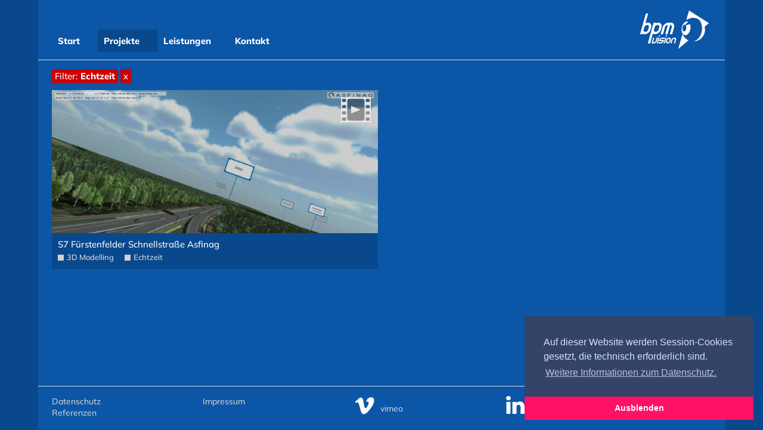

--- FILE ---
content_type: text/html; charset=UTF-8
request_url: https://bpm-vision.com/de/projekte.php?tg=7
body_size: 2000
content:
<!doctype html>
<html lang="de">
<head><meta http-equiv="Content-Type" content="text/html; charset=utf-8"/>
<meta name="language" content="de"/><title>BPM-Vision - Projekte</title><meta name="description" content=""><meta name="keywords" content="BPM-Vision, BPM Vision, 2D Animation, 3D Animation, 3D Visualisierung, 3D Modelling, App, interaktive Applikation, Echtzeit, Echzeitanwendung, 3D Druck, Schulung, CAD, CAD Ausarbeitung, Architektur, Innenarchitektur, Archviz, Technik, Imagefilm, Morizgasse, Wien, Vienna, Österreich, Austria"><script>
		var URL = WB_URL = 'https://bpm-vision.com';
		var LANGUAGE     = 'de';
		var PAGE_ID      = '9';
		var TEMPLATE_DIR = 'https://bpm-vision.com/templates/bpm22';
		var SESSION_TIMEOUT = '7200';
	</script><link rel="stylesheet" href="https://bpm-vision.com/modules/ckeditor/frontend.css?1644576269" type="text/css">
	<link rel="stylesheet" href="https://bpm-vision.com/modules/cookieconsent/frontend.css?1621782694" type="text/css">
	<link rel="stylesheet" href="https://bpm-vision.com/modules/topics/frontend.css?1645719854" type="text/css"><script src="https://bpm-vision.com/include/jquery/jquery-min.js?1644576268"></script>
	<script src="https://bpm-vision.com/include/jquery/jquery-insert.js?1644576268"></script>
	<script src="https://bpm-vision.com/include/jquery/jquery-migrate-min.js?1644576268"></script>
	<script src="https://bpm-vision.com/include/jquery/jquery_theme.js?1644576268"></script>
	<script src="https://bpm-vision.com/modules/cookieconsent/frontend.js?1621782694"></script>
	<script src="https://bpm-vision.com/modules/mobilestats/frontend.js?1662566640?1662566640"></script>
	<script src="https://bpm-vision.com/modules/topics/frontend.js?1601281200"></script>


	
<link rel="stylesheet" type="text/css" href="https://bpm-vision.com/templates/bpm22/editor.css?1645628695"  />
<link rel="stylesheet" type="text/css" href="https://bpm-vision.com/templates/bpm22/style.css?1646233281"  />

<meta name="viewport" content="width=device-width, initial-scale=1.0" />
<meta name="format-detection" content="telephone=no" />
<meta name="HandheldFriendly" content="true" />
<meta name="MobileOptimized" content="320" /><script>
window.addEventListener("load", function(){
  window.cookieconsent.initialise({
   position: "bottom-right",
   theme: "edgeless",
   palette: {
       popup: {
           background: "#346",
           text: "#ddf"
        },
       button: {
           background: "#f16",
           text: "#fff"
        }
    },
   content: {
    "message": "Auf dieser Website werden Session-Cookies gesetzt, die technisch erforderlich sind.",
    "dismiss": "Ausblenden",
    "allow":   "Akzeptieren",
    "link":    "Weitere Informationen zum Datenschutz.",
    "href":    "https://bpm-vision.com/de/datenschutz.php",
    "policy":  "Cookie-Einstellungen"
    },
    onInitialise: function(status) {
      if(status == cookieconsent.status.allow) myScripts();
    },
    onStatusChange: function(status) {
      if (this.hasConsented()) myScripts();
    }
  })
});
function myScripts() {
   // Paste here your scripts that use cookies requiring consent.


   
   //until here
}
</script>
<script src="https://bpm-vision.com/modules/mobilestats/frontend.js?1662566640"></script>
</head>
<body onclick="menuremove()"><a style="display:none;" href="#beginContent">go to content</a>
<div class="wrapper">
<div id="topmenubar1" class="topmenubar">	
		
		<a class="logo" href="https://bpm-vision.com"><img class="logopic" src="https://bpm-vision.com/templates/bpm22/img/logo.png" alt="Home Link" /><span style="display:none;">Home</span></a>		<div class="topmenu" role="navigation"><ul class="nav"><li class="menu-sibling menu-first"><a href="https://bpm-vision.com" class="menu-sibling menu-first"><span>Start</span></a></li><li class="menu-current"><a href="https://bpm-vision.com/de/projekte.php" class="menu-current"><span>Projekte</span></a></li><li class="menu-sibling"><a href="https://bpm-vision.com/de/leistungen.php" class="menu-sibling"><span>Leistungen</span></a></li><li class="menu-sibling menu-last"><a href="https://bpm-vision.com/de/kontakt.php" class="menu-sibling menu-last"><span>Kontakt</span></a></li><li class="ulend"></li></ul></div><div style="clear:left;"></div>
		
</div><!--end topmenubar-->
	
	<a aria-hidden="true" id="mobilemenu" href="javascript:showmenu();"><span><img class="menuswitch" src="https://bpm-vision.com/templates/bpm22/img/menuswitch.png" alt="menu" style="width:24px;" /></span></a>
	<a aria-hidden="true" id="mobilelogo" href="https://bpm-vision.com"><img src="https://bpm-vision.com/templates/bpm22/img/logo.png" alt="home" /></a>
	
	<div role="banner" class="header">
		 <div style="clear:left;"></div>
	 </div>			
	
	
	
	<div id="bigcontent">
	
		
	<div id="beginContent" class="contentbox contentboxwide"><div role="main" class="inner">
<a class="section_anchor" id="wbce_23" ></a>
<div class="groups_tags_filter"><span class="filter-text">Filter: <b>Echtzeit</b></span> <span class="filter-close"><a href="https://bpm-vision.com/de/projekte.php">x</a></span></div>
<div class="tp_grid-container">
<div  class="tp_grid-item topics_loop mod_topic_loop mod_topic_active4 mod_topic_hc2    tpcount-1 tpcount2-1 tpcount12-1  width2 video" style="background-image: url(https://bpm-vision.com/media/projekte/bpm-vision_asfinag-s7_01.jpg);">
<a class="gridlink" href="https://bpm-vision.com/de/topics/s7-fuerstenfelder-schnellstrasse-asfinag.php"> </a>
<div class="innergrid boxtext">
<h3>S7 Fürstenfelder Schnellstraße Asfinag</h3>

<ul class="tp_group_tags"><li><a href="https://bpm-vision.com/de/projekte.php?tg=6">3D Modelling</a></li><li><a href="https://bpm-vision.com/de/projekte.php?tg=7">Echtzeit</a></li></ul>
</div>


</div>

</div>
<br style="clear:both;">

<br style="clear:both;">

</div></div><!-- end contentbox contentboxwide--><div style="clear:both; height:20px;"></div>	<div class="bottom-spacer"></div>
		
	</div><!-- end bigcontent -->
	
	<div class="footer"><div class="inner">
	
	<!--LOGIN_URL, LOGOUT_URL,FORGOT_URL-->
	<a id="gototopswitch" href="#" onclick="gototop();return false;"><img src="https://bpm-vision.com/templates/bpm22/img/up.png" alt="Go to top" title="Go to top"></a>
	
	<div class="footermenu">
<a href="https://bpm-vision.com/de/datenschutz.php" class="menu-sibling menu-first"><span>Datenschutz</span></a><a href="https://bpm-vision.com/de/impressum.php" class="menu-sibling"><span>Impressum</span></a><a href="https://bpm-vision.com/de/referenzen.php" class="menu-sibling menu-last"><span>Referenzen</span></a>	</div>
	<div class="footerlinks">
	<a target="_blank" href="https://vimeo.com/user40751171"><img src="https://bpm-vision.com/templates/bpm22/img/vimeo_logo.png"  title="bpm-vision auf vimeo" alt="Vimeo" style=""><span>vimeo</span></a>
	<a target="_blank" href="https://www.linkedin.com/company/bpm-vision-e-u-/"><img src="https://bpm-vision.com/templates/bpm22/img/linkedin-logo.png"  title="bpm-vision auf LinkedIn" alt="Vimeo" style=""><span>LinkedIn</span></a>
	</div>
	
	</div>
	<div class="pagefooter"></div>
	<div style="clear:both; height:20px;"></div>	
	</div><!--end footer-->
	
	
		
</div><!-- end container -->
<div aria-hidden="true" id="topmenubar2container"><div id="topmenubar2" class="topmenubar"></div></div>
	
<script type="text/javascript" src="https://bpm-vision.com/templates/bpm22/script.js?1645785229"></script>
</body>
</html>

--- FILE ---
content_type: text/css
request_url: https://bpm-vision.com/modules/topics/frontend.css?1645719854
body_size: 3045
content:
/*simple basics*/
.tp_pic {max-width:100%;}


/* List Page */
.mod_topic_loop {
	margin-bottom:30px;
	border-bottom-width: 1px;
	border-bottom-style: dotted;
	border-bottom-color: #999999;
	position:relative;
	hyphens: auto	
}
.mod_topic_loop td {vertical-align:top;}

.mod_topic_loop .tp_title {padding:2px 0 0 0; margin:0;}
.mod_topic_loop .tp_thumb {float:left; max-width:22%; margin:0 2% 20px 0;}
.mod_topic_loop .tp_author {color:#aaaaaa; font-size: 11px;}
.mod_topic_loop .tp_date {float:right; color:#aaaaaa; font-size: 11px;}
.mod_topic_loop .tp_short {} /*[Short]*/
.mod_topic_loop .tp_readmore {margin:0 0 10px 0; font-weight: bold;}
.mod_topic_loop .tp_prevnext {}

.mod_topic_active5 {font-weight: bold;}
.topics_calendar_day {
	padding:12px 0 0 0;
	background: url(img/calendar.png) no-repeat center 4px;
}

a.tp_editlink {display: block; position:absolute; top:-10px; right: -10px; width:32px; height: 32px; background: url(img/edit32.png) no-repeat; opacity: 0.1;  transition:0.5s all; }
a.tp_editlink:hover {opacity: 0.5; }

.mod_topic_comments1 {background: url(img/comments1.png) no-repeat right top;}
.mod_topic_comments2 {background: url(img/comments2.png) no-repeat right top;}
.mod_topic_comments3 {background: url(img/comments3.png) no-repeat right top;}
.mod_topic_comments4 {background: url(img/comments4.png) no-repeat right top;}

/*===============================================================
CHIO2022 Grid */
.tp_grid-container {
    display:grid;
    grid-template-columns: 1fr 1fr 1fr;
    column-gap: 10px;
    row-gap:10px;
	grid-auto-flow: dense;
}

.tp_grid-item {   
    overflow:hidden; 
    position:relative;
	background-repeat:no-repeat;
	background-size:cover;
	background-position:center center;
	min-height:300px;
	margin-bottom: 0;
	border-bottom: none ! important;
}

.tp_grid-item a.gridlink {display:block; position:absolute; top:0; left:0; width:100%; height:100%; background: rgba(0,0,0,0.0);  transition: 0.8s background; }
.tp_grid-item a.gridlink:hover {background: rgba(0,0,0,0.2);}

.tp_grid-item.width2 { grid-column: span 2;  }
.tp_grid-item.width3 { grid-column: span 3;  }
.tp_grid-item.width4 { grid-column: span 4;  }

.tp_grid-item .innergrid {
    box-sizing: border-box;
    padding: 6px 6px 6px 10px;
    background: rgba(0,0,0,0.2);
    width: 100%;
    position: absolute;
    bottom: 0;
    transition: 0.3s all;
	color: #fff;
}

.tp_grid-item:hover .innergrid {
    background: rgba(0,0,0,0.5);
    padding-bottom: 20px;
}

.tp_grid-item .innergrid *, .tp_group_tags {padding: 0 0 0 0; margin:0 0 0 0; XXfont-size:0.9em;} 
.tp_grid-item .innergrid h3 {color: #fff; line-height:120%; }
.tp_grid-item .innergrid a  {color: #ddd;}


/*Groups / Tags */
ul.tp_group_tags li {
    padding: 0 18px 0 15px ! important;
    color: #d1d1d1;
    background: url(img/blockli.gif) no-repeat left center;
	display:inline-block;
	font-size:0.9em;
}




/* ===============================================================
Topic Page*/
.mod_topic_page {position:relative; hyphens: auto}
.mod_topic_page .tp_headline {margin-bottom:0;}
.mod_topic_page .tp_pic {}
.mod_topic_page .tp_author {color:#aaaaaa; font-size: 11px; margin-top:0;}
.mod_topic_page .tp_date {float:right; color:#aaaaaa; font-size: 11px;}
.mod_topic_page .tp_teaser {} /*[Short]*/
.mod_topic_page .tp_teaser img.tp_pic {max-width: 48%; float:left; margin:4px 4% 2px 0;}
.mod_topic_page .tp_teaser_right img.tp_pic {float:right; margin:4px 0 2px 4%;}

.mod_topic_back {font-size: 14px; margin: 20px 0 0 0;	font-weight: bold;}
.mod_topic_edit {font-size: 14px; margin: 20px 0 0 0;	font-weight: bold;}

.mod_topic_page .tp_teaser-mobile {display:none;}
.mod_topic_page .tp_teaser-mobile img {}


/*Previous, Next, Also see */
/*topic_block2*/
a.pnsa_block {display:block; width:100%; padding: 0 0; margin:0 0 10px 0; font-size:0.9em; line-height:120%; /*opacity: 0.8;*/ transition:0.5s all; text-decoration:none;}
a.pnsa_block img {float:left; max-width:20% ! important; margin:0 2% 0 0;}
a.pnsa_block:hover {background: rgba(200, 200, 200, 0.2); padding: 5px 0 10px 0; text-decoration:none; /*opacity: 1;*/}

.mod_topic_seealso { padding:10px 0;}
.mod_topic_seealso h4, .mod_topic_seealso h3 {margin:10px 0 5px 0; font-size:1.0em;} 

.mod_topic_prevnext { padding:4px 0;}
.mod_topic_prevnext h4, .mod_topic_prevnext h3 {margin:10px 0 5px 0; font-size:1em;}

/*CHIO2022: Groups/Tags Filter */
.groups_tags_filter span {display:inline-block; background: #cc0000; padding: 2px 5px; color: #fff;}
.groups_tags_filter  .filter-text {}
.groups_tags_filter .filter-close {}
.groups_tags_filter .filter-close a {color: #fff;}

.pnsaclear {display:block; height:0; clear:both;}

/*sidebar, topic_block2 */
.topic_block2 .tp_pic {max-width:100%;}


/*topic_footer*/
.topic_footer {width:102%;}
.topic_footer a.pnsa_block {float: left; width: 48%; min-width:220px; margin: 0 2% 10px 0; }
.topic_footer a.pnsa_block:hover { padding: 0 0;}

/*footerpnsa*/
.tp_footerpnsa {width:102%; clear:both; margin-top:30px;}
.tp_footerpnsa a.pnsa_block {width:48%; float:left; padding: 0 0; margin:0 2% 20px 0;}
.tp_footerpnsa.tp-blocks-3 {width:103%; }
.tp_footerpnsa.tp-blocks-3 a.pnsa_block {width:31%;margin:0 2% 20px 0;}




.additional_pictures {margin-top:10px;}
.additional_pictures a {float:left; margin: 0 5px 5px 0;}
/* .additional_pictures a img {height:100px;} */

/*CHIO2022: Additional Pictures + Captions */
.additional_pictures {overflow:hidden; width:101.5%;}
.additional_pictures .additional_pictures_inner .tpap_thumb_link  {position: relative; box-sizing: border-box; display:block; float:left; width: 24%; margin: 0 0.8% 9px 0; padding: 0 0 0 0; }
.additional_pictures .additional_pictures_inner a { float: none;  margin: 0 0 0 0; width:100%;}
.additional_pictures .additional_pictures_inner a img {width:100%;  float:left;}
.additional_pictures .additional_pictures_inner  .tpap_picture_desc {position: absolute; font-size:0.8em; line-height:120%; width:96%; padding: 2px 2%; bottom:0; color: #fff; background: rgba(0,0,0,0.6); opacity: 0.2; transition: 0.5s opacity;}
.additional_pictures .tpap_thumb_link:hover .tpap_picture_desc{opacity: 1;}





/*Topic Comments*/
.mod_topic_nocomments { font-size: 12px; color: #666666;}
.mod_topic_commentbox {overflow:hidden;} 
.mod_topic_commentbox .comment_name {margin:0; font-weight: bold; overflow:hidden;}
.mod_topic_commentbox .comment_date {float:right;  width:100px; text-align:right; font-size: 10px; color: #666666; margin:0;}
.mod_topic_commentbox .comment_text {margin:3px 0; padding-top:5px; border-top: 1px dotted #666; word-wrap: break-word;}



/*New AJAX-Comments */
.topicsc_ajax {max-width:400px;}
.topicsc_ajax input, .topicsc_ajax textarea {border: 1px solid #999; width:90%; padding:5px 1%;}
.topicsc_ajax textarea { height: 120px; font-size: 11px;}
#c_mment_form table, #c_mment_form table td {border: 0;}



/*Add Comments iFrame*/
.mod_topic_comment_iframe {width:90%; max-width: 400px; height: 450px;}
	
.mod_topic_add_comment {font-size: 16px; margin: 20px 0 0 5px; font-weight: bold;}

/*Add Comment Frame*/
/*** Don't remove the class nixhier, this is required for ASP ***/
.nixhier { display:none;}
.topicsc_the_f { font-size: 12px; font-family: Arial, Helvetica, sans-serif; }

.topicsc_the_f p { margin:4px 0;}
.topicsc_the_f input , .topicsc_the_f textarea { border: 1px solid #222222; width:90%;}
.topicsc_the_f textarea { height: 120px; font-size: 11px;}
.topicsc_the_f td { font-size: 12px; font-weight: bold; color: #000066;}


/*--------------LastComments------------------*/
.comment {margin: 3px 0 0 0; }
.commentlink {margin-top: 0;}


/*Extras:
{FULL_TOPICS_LIST} 
*/
ul.topic_menu, ul.topic_menu li {list-style-type: none;list-style-image: none; line-height:110%;}
ul.topic_menu {width:100%; margin: 0; padding:0;}
ul.topic_menu li {float:left; width:32%; height:40px; margin: 0;}
ul.topic_menu li div {margin: 0; margin: 0 5px;}
ul.topic_menu a {text-decoration: none;}
ul.topic_menu .tp_listactive {font-weight: bold; color:#000000;}


/*Extras:
2, 3 or 4 Blocks Overview
*/
.tp-blocks {width:100%; overflow:hidden;}
.tp-blocks h3, .tp-blocks p  {margin:0;}

.tp-blocks-3 .tp-blocks-inner {width:104.2%;}
.tp-blocks-3 .mod_topic_loop {float:left; width:30%; margin: 20px 3% 20px 0; }

.tp-blocks-2 .tp-blocks-inner, .tp-blocks-4 .tp-blocks-inner {width:102.1%;}
.tp-blocks-2 .mod_topic_loop {float:left; width:48%; margin: 10px 2% 20px 0; }
.tp-blocks-4 .mod_topic_loop {float:left; width:23%; margin: 10px 2% 20px 0; }

.tp-blocks-inner .mod_topic_loop {border-bottom:0;}
.tp-blocks-inner .mod_topic_loop a.loop-pic {display:block; width:100%; margin-bottom:6px; background-size: 101% auto, auto; background-position: center, center;  transition:0.5s all;}
.tp-blocks-inner .mod_topic_loop a.loop-pic img {width:100%; float:left; opacity:1; transition:0.5s all;}
.tp-blocks-inner .mod_topic_loop a.loop-pic span.miniclear {display:block; height:0; clear:both; }

.tp-blocks-3 .mod_topic_loop .textblock {line-height:130%; padding-right:1%;}
.tp-blocks-3.tp_thumbsblock .mod_topic_loop .textblock_thumb {line-height:130%; padding-right:1%;}
.tp-blocks-3.tp_thumbsblock .mod_topic_loop .tp_thumb { margin-bottom: 5px; }


.tp-blocks-2 .tpcount2-1 {clear:left;} 
.tp-blocks-3 .tpcount12-4, .tp-blocks-3 .tpcount12-7, .tp-blocks-3 .tpcount12-10, .tp-blocks-3 .tpcount12-1 {clear:left;} 
.tp-blocks-4 .tpcount12-5, .tp-blocks-4 .tpcount12-9, .tp-blocks-4 .tpcount12-1 {clear:left;} 

/*ausnahmen*/
.tp_content_wide .tp_thumb {float:left; max-width: 24%; margin:3px 2% 2px 0; }


/*some effects:*/
.tp-blocks-inner .mod_topic_loop a.loop-pic:hover img {opacity:0.1;}
.tp-blocks-inner .mod_topic_loop a.loop-pic:hover  {background-size: 140% auto, auto; }


/*tp_blrd*/
#tp_blrd {position:relative;}
#tp_blrd .tp_blrd_reg {padding:50px 20px; position:absolute; top:0; background:#fff;}
#tp_blrd .tp_blrd_reg .tp_login_td input {margin: 0 0 0 10px;}

tp_hcplus { display:none;}
.mod_topic_hc5 .tp_hcplus, .mod_topic_hc6 .tp_hcplus  {
	display:block;
	position:absolute;
	width:30px;
	height:30px;
	border-radius:50%;
	right:2%;
	top:-15px;
	background-color:#ca2d2d;
	border:1px solid #fff;
	box-shadow: 0 5px 10px rgba(0,0,0,0.3);
	overflow:hidden;
	text-align:center;
	color:#fff;
	font-size:32px;
	line-height:30px;
	font-weight:bold;
}

.mod_topic_hc6 .tp_hcplus {box-shadow: 0 8px 15px rgba(0,0,0,0.3);}





/*Show and Hide Responsive*/
.hideOnDesktops {display: none;}

/*--------------Development helpers------------------*/
.tp_is_now .tp_headline, .tp_is_now h3 a  {color:green ! important ;}
.tp_outdated .tp_headline, .tp_outdated h3 a{color:red ! important;}
.mod_topic_active6 {background: rgba(124,124,124,0.5);}
.mod_topic_active5 {background: rgba(124,124,124,0.2);}


/*--------------Responsive------------------*/
@media screen and (max-width: 800px) {
	
	.tp-blocks-3 .tp-blocks-inner, .tp-blocks-4 .tp-blocks-inner {width:102%;}
	.tp-blocks-4 .mod_topic_loop, .tp-blocks-3 .mod_topic_loop { width:47.8%; margin: 10px 2% 20px 0; }
	
	.tp-blocks-3 .tpcount12-4, .tp-blocks-3 .tpcount12-7, .tp-blocks-3 .tpcount12-10 {clear:none;} 
	.tp-blocks-3 .tpcount12-3, .tp-blocks-3 .tpcount12-5, .tp-blocks-3 .tpcount12-7, .tp-blocks-3 .tpcount12-9, .tp-blocks-3 .tpcount12-11 {clear:left;}
	.tp-blocks-4 .tpcount12-3, .tp-blocks-4 .tpcount12-7, .tp-blocks-4 .tpcount12-9, .tp-blocks-4 .tpcount12-11 {clear:left;} 
	
	.tp-blocks.tp_thumbsblock .tp-blocks-inner, .tp-blocks.tp_thumbsblock .mod_topic_loop {float:none; clear:both; width:100%; min-height: 20px; height: auto ! important; margin: 10px 0 10px 0; padding-bottom:10px;}
	
	.mod_topic_page .tp_teaser-mobile {display:block;}
	.mod_topic_page .tp_teaser-mobile img {max-width:48%; float:left; margin:0 4% 0 0;}
	
	.tp_grid-container {   grid-template-columns: 1fr 1fr; }
	.tp_grid-item.width2 { grid-column: span 2;  }
	.tp_grid-item.width3 { grid-column: span 2;  }
	.tp_grid-item.width4 { grid-column: span 2;  }
	
	
	/*footer*/
	.tp_footerpnsa.tp-blocks-3 {width:102%; }
	.tp_footerpnsa.tp-blocks-3 a.pnsa_block {width:48%;}
	
	/*Show and Hide Responsive*/
	body .hideOnTablets {display: none;}
	.hideOnDesktops {display: block;}
	
}


@media screen and (max-width: 540px) {
	.mod_topic_page .tp_teaser {margin-bottom:20px; padding-bottom:5px; border-bottom:1px #999 solid;}
	.mod_topic_page .tp_teaser img.tp_pic {max-width: 100%; float:none; margin:0 0 2px 0;}

	.tp-blocks-2 .tp-blocks-inner, .tp-blocks-3 .tp-blocks-inner, .tp-blocks-4 .tp-blocks-inner  {width:100%;}
	.tp-blocks-2 .mod_topic_loop, .tp-blocks-3 .mod_topic_loop, .tp-blocks-4 .mod_topic_loop {float:none; width:100%; min-height: 20px; height: auto ! important; margin: 10px 0 20px 0; padding-bottom:20px;}
	.tp-blocks-inner .mod_topic_loop .textblock {height:auto ! important; }
	
	.mod_topic_page .tp_teaser-mobile img {max-width:100%;}
	
	.tp_content_wide .tp_pic {clear: both; float:none; width:100%; margin: 10px 0 10px 0 ! important; }
	
	.tp_grid-container {   grid-template-columns: 1fr ! important; }
	.tp_grid-item.width2, .tp_grid-item.width3, .tp_grid-item.width4 { grid-column: span 1 ! important;   }
	
	/*footer*/
	.tp_footerpnsa, .tp_footerpnsa a.pnsa_block, .tp_footerpnsa.tp-blocks-3, .tp_footerpnsa.tp-blocks-3 a.pnsa_block {width:100%; float:none; margin-left:0;}
	
	.additional_pictures a {max-width:45%;}
	.additional_pictures a img {max-width:100%;}
	
	/*Show and Hide Responsive*/
	.hideOnMobiles {display: none;}
	body .hideOnTablets {display: block;}
	body .hideOnDesktops {display: block;}
	

}



--- FILE ---
content_type: text/css
request_url: https://bpm-vision.com/templates/bpm22/editor.css?1645628695
body_size: 1468
content:
@import url('fonts/stylesheet.css');
/*@import url('https://fonts.googleapis.com/css2?family=Mulish:ital,wght@0,500;0,900;1,500;1,800&display=swap');*/
body { 	
	font-family: 'Mulish', sans-serif;
	font-size: 0.92em;
	line-height:130%;
	color:#333;
}
 


/* basics */ 
area, usemap {border:0;}
a img {border:0;}
a { text-decoration: none; XXcolor: #bdd8f5; transition: 0.5s color; color: #d1d1d1;}
a:hover { color: #bdf4f5;}

/*colors*/

h1, h2, h3, a { XXcolor: #0b3e77; }


.topmenubar, a#mobilemenu {background:#0b56a6;      }
.topmenubar a, a#mobilemenu { XXfont-size: 20px ! important; font-weight:bold; sans-serif; color:#fff }

.nav li ul li { border-top: 1px solid #12253a; background-color:#25799e; }
.nav li a:hover, .nav li a:focus, .nav li ul li a, .nav a.menu-current, ul.nav a.menu-parent { background-color: #09488c; color: #fff; }
/* 2 level hover */
.nav li ul a:hover,  .nav li ul a.menu-current { background-color: #0b3e77;  color: #fff;}



p, h1, h2, h3, h4, h5, h6 { margin: 3px 0 15px 0; }

p {line-height:150%; }


h1, h2, h3 {line-height:110%; }
h4, h5, h6 { XXcolor: #0b3e77; }

h1 {  font-size:1.8em; line-height:120%;} 
h2 { font-size: 1.3em; } 
h3 { font-size: 1em; } 
h4 { font-size: 1em;} 
h5 { font-size: 0.95em; }
h6 { font-size: 0.9em; }






hr{
	border:none;
	border-bottom: 2px solid #0b3e77; 
	padding-top:10px;
	clear:both;
}


li {	
	padding: 0 0 0 19px; color: #d1d1d1; background: url("img/blockli.gif") no-repeat left center;
		
} 

ul {	
	margin-top: 0;
	margin-bottom: 15px;
	margin-left: 0.9em;
	padding-left: 0.9em;
	list-style-image: none;
	list-style-type: none	
}



ol {	
	margin-top: 0;
	margin-bottom: 10px;
	margin-left: 0.9em;
	padding-left: 0.9em;		
}


address {
	line-height:120%;
	margin: 10px 0 20px 0;
	padding-left: 10px;
	border-left: 6px solid #cdc2b6;
	font-style: normal;
	font-weight: bold;
	}


blockquote {	
	padding: 10px;
	margin: 0 0 20px 0;
}

pre, code {
	padding: 5px 0 10px 6px;
	margin: 3px 0 20px 0;	
	font-size:1em;	
	overflow:auto; 
	line-height:1.5em;
	color:#eee;		
}

table {	
	border-collapse:collapse;	
	border-top: 1px solid #cdc2b6;
	margin-top: 3px;
	margin-bottom:5px;
	width:100%;
	font: 0.85em;	
}


input , textarea, pre, code, blockquote, select {
	border: 1px solid #09488c;  background: rgba(9,72,140,1);  color: #fff;
}

/*=======================================================================================*/	

/* Standards */

/* Specials */
p img[align="right"], h3 img[align="right"] {float:right; max-width:49%; margin: 3px 0 2px 0.5%; height:auto;}
p img[align="left"], h3 img[align="left"] {float:left; max-width:49%; margin: 3px 1% 2px 0; height:auto;}


.teaserbutton {
    display: block; clear:both; padding: 2px 10px 5px 10px;  margin: 10px 10px 10px auto;  text-align: center;  border: 2px solid #ccc;  border-radius: 1.2em; transition: 0.8s all;
	background: rgba(200, 200, 200, 0.5);
}

.teaserbutton:hover {
	background: rgba(30, 123, 0, 0.5); color: #fff;  border-radius: 0.5em;  
}

editlink {}

.responsiveVideo, .flex-video {
   position: relative; padding-bottom: 56.25%; padding-top: 30px;  height: 0; overflow: hidden;
}

.responsiveVideo iframe, .flex-video iframe, .responsiveVideo object, .flex-video object, .responsiveVideo embed, .flex-video embed  {
   position: absolute; top: 0; left: 0; width: 100%; height: 100%;
}

table {
	border-collapse:collapse;
	border: none;
}


table.table {
	clear:both;	
	border-collapse:collapse;
	border: none;	
	border-top: 1px solid #666;
	margin: 20px 0 5px 0;
	width:100%;
	font: 0.85em;	
}

table.table caption {font-size:1.1em; text-align:left; }
table.table th {font-size:0.9em; padding: 4px; text-align:left; vertical-align: top;  background:transparent url(img/bg75.png);  border: none; border-bottom: 1px solid #666;}
table.table tbody td {font-size:0.9em; padding: 4px; vertical-align: top;  background:transparent url(img/bg50.png); border: none; border-bottom: 1px solid #666;}
table.table tbody tr:hover td {background-color:#fff;}
table.table tbody td p, table.table tbody td h1, table.table tbody td h2, table.table tbody td h3, table.table tbody td h4 {margin: 0; line-height:110%;}



img.picfull {width:100%; height:auto;}
img.pic2left {float:left; width:49%; margin: 3px 1% 2px 0; height:auto;}
img.pic2right {float:right; width:49%; margin: 3px 0 2px 0.5%; height:auto;}

img.pic3left {float:left; width:32%; margin: 3px 1.5% 2px 0; height:auto;}
img.pic3right {float:right; width:32%; margin: 3px 0 2px 0.3%; height:auto;}

img.pic4left {float:left; width:24%; margin: 3px 1% 2px 0; height:auto;}
img.pic4right {float:right; width:24%; margin: 3px 0 2px 0.5%; height:auto;}


/*Show and Hide Responsive*/
.hideOnDesktops {display: none;}
body .showOnDesktops {display: block;}	

	
.visibletest div {background-color:green; text-align:center;}


/* Small devices (tablets, up to 768px) */
@media (max-width: 768px) {
	img.pic2left, img.pic2right {width: 100%;  margin: 3px 0 2px 0;}
	img.pic3left, img.pic3right, img.pic4left, img.pic4right  {width: 49%;}
	
	/*Show and Hide Responsive*/
	body .hideOnTablets {display: none;}
	.hideOnDesktops {display: block;}
	body div .showOnTablets {display: block;}
	
	

}

/* Small devices (Smartphone, up to <440px) */
@media (max-width: 440px) {
	img.pic2left, img.pic2right {width: 100%;  margin: 3px 0 2px 0;}
	img.pic3left, img.pic3right, img.pic4left, img.pic4right  {width: 49%;}
	
	/*Show and Hide Responsive*/
	.hideOnMobiles {display: none;}
	body .hideOnTablets {display: block;}
	body .hideOnDesktops {display: block;}
	body div .showOnMobiles {display: block;}

}

--- FILE ---
content_type: text/css
request_url: https://bpm-vision.com/templates/bpm22/style.css?1646233281
body_size: 3279
content:
html {height:100%;}

/* 
helles blau: #0b56a6 rgba(11,86,166,1)
dunkles blau: #09488c rgba(9,72,140,1)

STandardklassen siehe unten
*/

body {
	margin: 0; padding: 0; 
	height:100%;	
	color:#fff;
	background: #09488c; /*dunkles blau */
}

.wrapper {
	max-width: 1200px;
	min-height:100.1%; 
    width: 90%;
    margin: 0 auto;
	background: #0b56a6; /*helles blau */
	position:relative;
	XXbox-shadow:  0px 5px 10px 0px rgba(50, 50, 50, 0.2);
	XXpadding: 100px 0 100px 0;
	XXoverflow-x:hidden;
}

.topmenubar {position:sticky; top:0; z-index:600;}
#topmenubar1  { height:100px; border-bottom: 1px #ddd solid; transition: 0.3s height; }
#topmenubar1 .logopic {height:80%; width:auto; float:right; margin: 10px 20px 0 0; transition: 0.3s all;}
#topmenubar1 .topmenu {padding: 50px 2% 0 2%; transition: 0.3s padding-top; }

.reduced #topmenubar1 {height:50px;}
.reduced #topmenubar1 .topmenu {padding-top: 5px; }
.reduced #topmenubar1 .logopic {height:90%;margin: 5px 20px 0 0;}

#topmenubar2container  {width:100%; position:fixed; top:-60px; left:0; display:none;}
#topmenubar2  { max-width: 1400px; width: 90%; margin: 0 auto; }
#topmenubar2container.isvisible {top:0;  transition:0.5s top;}




.header, .footer { width: 100%;  position:relative; }
.header  { position:relative; float:left; width: 100%;  margin: 0 0 0 0;  }
.innerheader {height:200px; width:100%; background: #fff url(slides/slide1.jpg) no-repeat center center;}


.bottom-spacer {height: 60px; clear:both;}
.footer { clear:both; position:absolute; bottom:0; font-size:0.92em; border-top: 1px #ddd solid }
.footer .inner {  padding: 15px 2% 20px 2%; }

.footer .footermenu, .footer .footerlinks {width: 45.9%; float: left;}
.footer .footermenu a {display:block; width: 49.9%; float: left;}
.footer .footerlinks a {width: 49.9%; float: left;}
.footer .footerlinks a img {height:32px; margin-bottom:-5px; margin-right:10px;}

.footer .pagefooter {width: 49%; float: right;}
#gototopswitch {float: right;}



.contentbox {width: 48%; float:left;  overflow:hidden;}
.contentbox .inner {min-height:330px; margin: 15px 1% 20px 4%;}
.contentbox .inner p img {max-width:100%; height: auto ! important;}

.contentboxwide {width: 100% ! important;  }
.contentboxwide .inner {margin: 15px 2% 20px 2%;}

.rightbox {width: 48%; float:right;  }
.rightbox .inner {margin: 15px 4% 20px 1%;}
.rightbox .inner p img {max-width:100%; height: auto ! important;}






.flex-direction-nav {display:none;}
.flexslider { margin: 0 0 0 0 ! important;}

/***********************************
	menu
************************************/

a#mobilemenu  {
    display:  none;   
}
a#mobilemenu span {display:block; padding: 10px 15px ; font-weight: bold;}



.search_box {float:right;  width:160px; text-align:right; margin-top:9px; }
.search_box .searchstring {	
	width:90px;	
	font-size:14px;
	padding: 5px 2px 3px 2px;
	border:  #fff 2px solid; 
	background: rgba(255, 255, 255, 0.7);
}

.search_box .submitbutton {
	vertical-align: top; margin:0 9px 0 2px;  background: none; border: none;
}

#showlogin {display:block; float:right; position:relative;  width:10px; text-align:right; margin:6px 6px 0 0; }
#login-box {position:absolute; width:200px; left:-220px; top:-30px; padding:5px; font-size:11px; z-index:2000; background: rgba(0, 0, 0, 0.9);}
#login-box .loginsubmit {border:0;}
#login-box .inputfield {width:80px; border: 1px solid #c9e8f9; padding:1px;}



/* Link Formatting */
ul.nav, ul.extramenu { 
	list-style-type: none;
	/* *zoom: 1; */
	margin: 0; padding: 0;
	position: relative; 
	
}

ul.nav li {
	float: left; 
	list-style-type: none;
	list-style-image: none;
	background-image: none;
	position: relative;  	
	margin: 0; padding: 0;
	XXborder-right: 3px solid #fff;
}


.nav li a {
	display: block; 	
	text-decoration: none;
	line-height:120%;
	/*text-shadow: 1px 1px 1px #000;*/
	padding: 10px 30px 10px 10px;
    color:#fff;
}


/* Hover Formatting */
.nav  li a:hover, .nav li a:focus, .nav li a:active, .nav li a.active, .nav a.menu-current, .nav a.menu-parent {
	 XXbackground-color: #9e8d7b;  color: #fff;
}



/* 2 level */
.nav li ul {
    display: none;
    width: 15em; 
    margin: 0; padding:0;
    position: absolute;
	box-shadow: 0 10px 40px #000;
}

.nav li ul li {
	width: 15em; 
	text-align: left; 
	margin: 0; 
	padding: 0;
	/* border-top: 1px solid #cdc2b6; */
	border-right: none;
	/* background-color:#9e8d7b; */
}
.nav li ul li a {	
    color: #fff;
	padding: 6px 10px;
    
}


/* 2 level hover 
.nav li ul a:hover,  .nav li ul a.menu-current { background-color: #cdc2b6;  color: #000;}
*/

/* Show and hide */
.nav li:hover ul, .nav li a:focus ul {display: block; }
.nav li ul ul { display: none;}
.nav li:hover ul ul {display: none;}
.nav li:hover>ul, .nav  li li:hover>ul {display: block;  z-index: 1000;}


/* 3 Ebene  */
.nav li ul li ul	{ 
	margin: -20px 0 0 70%; 
	padding:0;
	z-index: 9999;  
	display: none;
	width: 11em; 
}
.nav li ul li ul li	{width: 11em;}


/* Positioning hover */
.nav li {position: relative;}



.nav li:hover {
	z-index: 10000;	
	white-space: normal;
							
}

#mobilelogo {display: none;} 



/*==================================================================================================*/

.mobiles_only {display: none;}
.desktops_only {}

.mod_topic_commentbox {
	background: transparent;
}


.std_inner ul {padding-bottom: 10px;} 
.std_inner li, .tp_group_tags li {font-size: 0.92em; }
.tp_grid-container .boxtext h3, .tp_grid-container .boxtext p {margin:0 0 3px 0;}
.tp_grid-item .innergrid h3 {font-size:1em;}

/*
.boxtext *, .std_inner ul, .tp_group_tags {padding: 0 0 0 0; margin:0 0 0 0;} 

.boxtext li, .std_inner li, .tp_group_tags li {display:inline-block; padding: 0 15px 0 14px; font-size: 0.8em; color: #d1d1d1; background: url("img/blockli.gif") no-repeat left center;}
*/




/*grid*/


.mod_topic_loop { /*Korrektur von topic.css*/
    margin-bottom: 0;
    border-bottom-width: 0;
}

.tp_grid-container {
    display:grid;
    grid-template-columns: 1fr 1fr 1fr 1fr;
    column-gap: 12px;
    row-gap:12px;
	grid-auto-flow: dense;
}

/*
.grid-sizer, .tp_grid-item { width: 25%;  }
.tp_grid-item.width2 { width: 50%; }
.tp_grid-item.width3 { width: 75%; }
.tp_grid-item.width4 { width: 100%; }
*/


.tp_grid-item a.gridlink:hover {background: rgba(0,0,0,0);}

.tp_grid-item img {max-width:100%;}
.itemz_editlink {position:absolute; top:0; right:0;}

.tp_grid-item .innergrid { box-sizing: border-box; padding: 10px 10px 10px 10px; background: rgba(9,72,140,1); width:100%; position: absolute; bottom:0; transition:0.3s all;}
.tp_grid-item:hover .innergrid{background: rgba(9,72,140,1); padding-bottom:20px; }

.videolink {background: rgba(220,0,0,0.9); height:32px; width: 32px; box-sizing: border-box;  position: absolute; top:5px; right:5px; font-size:22px; color:#fff; text-align:center; padding-top: 5px;}

.innergrid * {margin:0;}
.innergrid p {line-height:140%; margin-bottom: 10px;}
.innergrid h3 {font-size: 16px; margin-bottom: 10px; font-weight: normal; font-size: 1em;}
.innergrid h4 {font-size: 11px;}

.tp_grid-item.video img {position:absolute; top:12px; right:12px; width:50px; background: rgba(0,0,0,0.3);}


/*.grid-footer {background:#fff url(img/gridschatten.png) no-repeat; background-size: 100% 100%; position: absolute; bottom: 0; height:10px; width:100%; transition: 0.5s all;}
.tp_grid-item:hover .grid-footer { background-size: 100% 50%;} 
*/

/*Topics*/
.mod_topic_seealso, .mod_topic_prevnext {width:101.5%;}
a.pnsa_block {box-sizing: border-box; float:left; width: 24%; margin: 0 0.8% 20px 0; padding: 5px 5px 0 0; background: #09488c;}
a.pnsa_block img {margin-top: -5px; max-width: 33% ! important;}
a.pnsa_block:hover {padding: 0 5px 0 0;}
XXa.pnsa_block strong {display:inline-block; padding: 5px 0 0 0;}
a.pnsa_block:hover {padding: 5px 5px 0 0;} 

.mod_topic_prevnext a.pnsa_block:nth-of-type(5) {display:none;}
.mod_topic_prevnext a.pnsa_block:nth-of-type(6) {display:none;}
.mod_topic_prevnext a.pnsa_block:nth-of-type(7) {display:none;}
.mod_topic_prevnext a.pnsa_block:nth-of-type(8) {display:none;}

/*
.additional_pictures {width:101.5%;}
.additional_pictures a, .additional_pictures .additional_pictures_inner>div  {box-sizing: border-box; display:block; float:left; width: 24%; margin: 0 0.8% 9px 0; padding: 0 0 0 0; }
.additional_pictures a img {width:100%;  float:left;}
*/
.additional_pictures .tpap_thumb_link .tpap_picture_desc{display:none;}


.groups_tags_filter{padding-bottom:12px;}

/*miniform */
.miniform input[type="text"], .miniform input[type="email"], .miniform input[type="tel"], .miniform input[type="url"], .miniform select, .miniform textarea { border: none ! important; padding: 10px;}
.miniform .grouping { background: none;   border: none ! important;}
.miniform button[type="submit"] { background: #09488c; margin: 0 0 5px;   padding:  10px 5px; font-weight:bold;}

/*Sonstiges */
.bluedivider {clear:both; width: 105%; margin-left: -24px; height:12px; background: #09488c;  }
.vimeo-video {background: #09488c url(img/movie30.png) no-repeat center center; }




/* ================================================================================================= 
Standardklassen:
*/
div.clear {clear:both; height:0;}
.std_box1, .std_box4 {background: #09488c; }
.std_box1 {margin-bottom:12px; clear:both;}
.std_inner {box-sizing: border-box; padding:10px;}



@media screen and (max-width: 1024px) {
.tp_grid-container {   grid-template-columns: 1fr 1fr 1fr; }
.tp_grid-item.width2 { grid-column: span 2;  }
.tp_grid-item.width3 { grid-column: span 3;  }
.tp_grid-item.width4 { grid-column: span 3;  }
}


@media screen and (max-width: 500px) {

}


/* ================================================================================================= */
/* Smaller Screens */
@media screen and (max-width: 1100px) {
	.wrapper { width: 100%; margin: 0 auto; 	box-shadow:  none; border-radius: 0 0 0 0; }
	#topmenubar2  {width: 100%;}
}

@media screen and (max-width: 768px) {
	.mobiles_only {display: block;}
	.desktops_only {display: none;}
	
	.search_box {margin-top:-30px;}

	
	
	
	
	/*~~~~~~~~~~~~~~~~~~~~~~~~~~~~~~~~~~~~~~~~~~~~~~~~~~~~~~~~~~~~~~~~~~~~~~~~~*/
	.container { width: 100%; border-left: none;	border-right: none;}
	
	.mainbox {margin: 20px 0 20px 0;}
	.contentbox {width: 100%; margin: 20px 0 20px 0;}
	.rightbox {width: 100%;  margin: 20px 0 20px 0;}
	
	
	.footer { width: 100%; }
	.contentbox .inner {margin: 10px;  }
	.rightbox .inner {margin: 10px;  }
	
	
	 .XXheader {height:160px; background: #fff url(slides/slide1.jpg) no-repeat center center; overflow: hidden; }	 
	.XXflexslider {display:none;}
	
	
	#topmenubar1 { height:40px; display: none;}
	#topmenubar1 .topmenu {  padding: 0px 2% 0 2%;}
	#topmenubar2container {display:none;}
	
	
	a#mobilemenu { 
		display:  block;    
		color: #fff;
		width:100%;
		clear: both;
		font-size:16px;
	}
	
	
	
	ul.nav {max-width:260px; position:absolute; left:0; z-index:2000;}
	 ul.nav ul, u.nav ul ul {width:100% ! important; position: static; margin: 0 0 0 0 ! important; }
	
	ul.nav ul {}
	ul.nav li ul {display: block ! important;}
	ul.nav li, ul.nav li li, ul.nav li li li {
		width:100% ! important;
		float: left;
		border-right: none; 	
		display: block;
		border-bottom: 1px solid #fff;
		background-color: #09488c;	
	}
	
	
	ul.nav li.menu-parent > ul, ul.nav li.menu-current > ul {display: block}	
	
	ul.nav a {padding: 10px 5px; color:#fff;}
	ul.nav a.menu-current {  background-color: #0b56a6;}
	
	#mobilelogo {display: block; position:absolute; top:0; right:10px; width:100px; height:40px; z-index: 3000;}	
	#mobilelogo img {height:100%; float:right;}
	#topmenubar1 .logo {display:none;}
	
	
	.tp_picture  {max-width:40%;}
	.tp_picture .tp_pic {max-width:100%;}
	
	.frontteaserblock div a {width:49%; }
	
	a.pnsa_block {width: 48.5%; margin: 0 1% 20px 0;}
	
	
}


/* ================================================================================================= */
/* Smaller Screens */
@media screen and (max-width: 440px) {

	.wrapper { width: 100%;}

	.frontteaserblock div {width:100%;}
	.frontteaserblock div a {float:none; width:100%; clear:left; height:auto ! important; clear:both; border:none;}
	.frontteaserblock div .row1 {}	
	.frontteaserblock div a .mt_title {height:auto; margin-bottom:20px;}
	
	.mod_topic_seealso, .mod_topic_prevnext {width:100%;}
	a.pnsa_block {width: 100%; margin: 0 0 12px 0;}
	a.pnsa_block img {    max-width: 25% ! important;}
	
	.additional_pictures { width: 100%; }
	.additional_pictures a,  .additional_pictures .additional_pictures_inner>div  {    max-width: 100%; width: 100% ! important; margin: 0 0 20px 0;}
	
	.footer #gototopswitch { width: 7%; }
	.footer .footermenu a { width: 100%; }
	
	body .itemz_leistungen .std_inner {float: none; width:100%; }
	body .itemz_leistungen img {margin-right:10px; }

}

--- FILE ---
content_type: text/css
request_url: https://bpm-vision.com/templates/bpm22/fonts/stylesheet.css
body_size: -21
content:
@font-face {
    font-family: 'Mulish';
    src: url('Mulish-Medium.woff2') format('woff2'),
        url('Mulish-Medium.woff') format('woff');
    font-weight: 500;
    font-style: normal;
    font-display: swap;
}

@font-face {
    font-family: 'Mulish';
    src: url('Mulish-ExtraBoldItalic.woff2') format('woff2'),
        url('Mulish-ExtraBoldItalic.woff') format('woff');
    font-weight: bold;
    font-style: italic;
    font-display: swap;
}

@font-face {
    font-family: 'Mulish';
    src: url('Mulish-MediumItalic.woff2') format('woff2'),
        url('Mulish-MediumItalic.woff') format('woff');
    font-weight: 500;
    font-style: italic;
    font-display: swap;
}

@font-face {
    font-family: 'Mulish';
    src: url('Mulish-ExtraBold.woff2') format('woff2'),
        url('Mulish-ExtraBold.woff') format('woff');
    font-weight: bold;
    font-style: normal;
    font-display: swap;
}



--- FILE ---
content_type: application/javascript
request_url: https://bpm-vision.com/templates/bpm22/script.js?1645785229
body_size: 409
content:
var ww = document.body.clientWidth;

document.getElementById("topmenubar2").innerHTML = document.getElementById("topmenubar1").innerHTML;
if (document.getElementById("frontteaserblock")) {daflaggaequalizeItemBoxes('#frontteaserblock'); }


$(window).scroll(function() {   
	ww = document.body.clientWidth;
	if (ww < 960) {return 0;}		
	//if  ( $("body").hasClass("isstartpage") ) {return 0;}
	
    var scl = $(window).scrollTop();
	
    if (scl >= 400) { $("body").addClass("reduced"); } 
    if (scl < 200) { $("body").removeClass("reduced");    }
});


$(window).resize(function() {   	
	if (document.getElementById("frontteaserblock")) {daflaggaequalizeItemBoxes('#frontteaserblock'); }
}); 


function gototop() {
	$('html, body').animate({ scrollTop: ($('body').offset().top)}, 'slow');
}


function showloginbox() {
	var url = TEMPLATE_DIR+'/login.load.php';
	var redirect_url = window.location.href;
	
	if(document.getElementById("login-box").style.display == 'none') {	
		$( "#login-box" ).load(url, function() {
			$('#redirect_url').val(redirect_url);			
			document.getElementById("login-box").style.display = 'block';
		});	
	} else {
		document.getElementById("login-box").style.display = 'none';
	}			
}


function showloginboxALT() {
	//document.getElementById("showlogin").style.display = 'none';
	if(document.getElementById("login-box").style.display == 'none') {
		document.getElementById("login-box").style.display = 'block';
	} else {
		document.getElementById("login-box").style.display = 'none';
	}
}

function showmenu() {
	mm = document.getElementById("topmenubar1").style.display;	
	if ( mm == 'block') {
		document.getElementById("topmenubar1").style.display = 'none';
		document.getElementById("mobilemenu").style.display = 'block';
	} else {	
		document.getElementById("topmenubar1").style.display = 'block';
		document.getElementById("mobilemenu").style.display = 'none';
	}
}

function menuremove() {
	mm = document.getElementById("topmenubar1").style.display;
	if ( mm == 'block') {
		document.getElementById("topmenubar1").style.display = 'none';
		document.getElementById("mobilemenu").style.display = 'block';
	} 
}


$( document ).ready(function() {
	$( ".tp_grid-item.video" ).append('<img class="video-icon" src="/templates/bpm22/img/movie.png" />');
});
